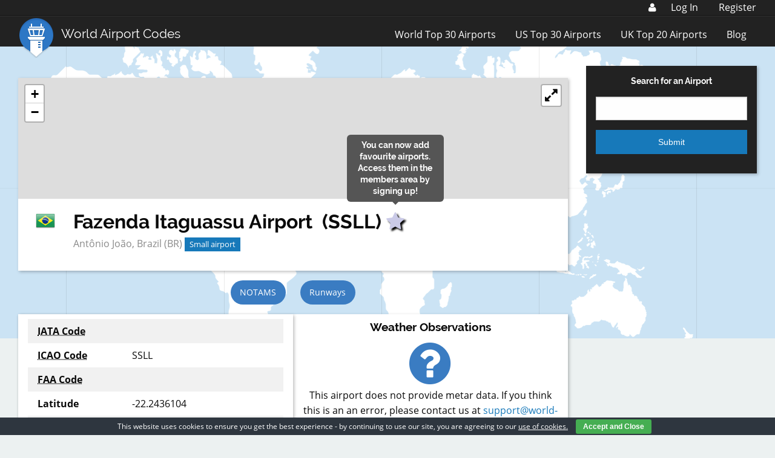

--- FILE ---
content_type: text/html; charset=utf-8
request_url: https://www.google.com/recaptcha/api2/aframe
body_size: 267
content:
<!DOCTYPE HTML><html><head><meta http-equiv="content-type" content="text/html; charset=UTF-8"></head><body><script nonce="G-6MonnHGuxMXJk58ghTCg">/** Anti-fraud and anti-abuse applications only. See google.com/recaptcha */ try{var clients={'sodar':'https://pagead2.googlesyndication.com/pagead/sodar?'};window.addEventListener("message",function(a){try{if(a.source===window.parent){var b=JSON.parse(a.data);var c=clients[b['id']];if(c){var d=document.createElement('img');d.src=c+b['params']+'&rc='+(localStorage.getItem("rc::a")?sessionStorage.getItem("rc::b"):"");window.document.body.appendChild(d);sessionStorage.setItem("rc::e",parseInt(sessionStorage.getItem("rc::e")||0)+1);localStorage.setItem("rc::h",'1769908489667');}}}catch(b){}});window.parent.postMessage("_grecaptcha_ready", "*");}catch(b){}</script></body></html>